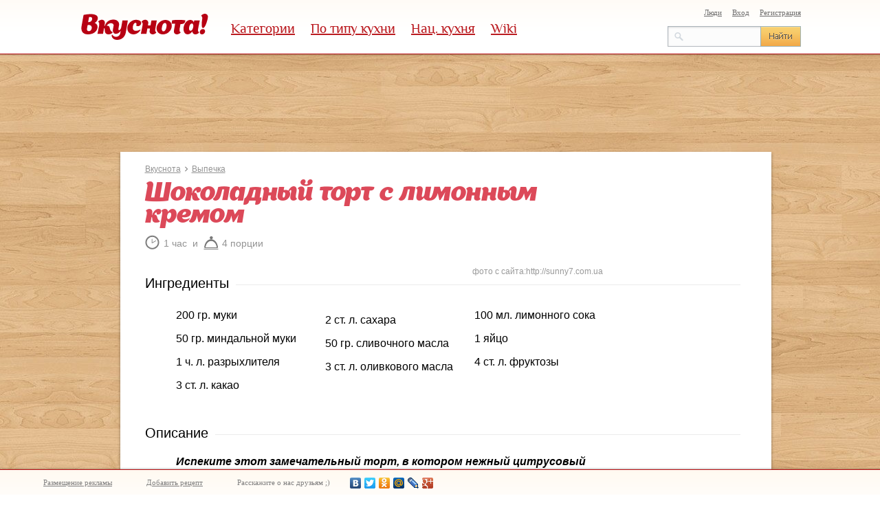

--- FILE ---
content_type: text/html; charset=utf-8
request_url: https://vkusnota.kz/shokoladnyj-tort-s-limonnym-kremom
body_size: 9171
content:
<!DOCTYPE html>
<html>
<head>
  <meta content="text/html; charset=utf-8" http-equiv="content-type">
  <meta name="verify-admitad" content="be4b8ba258">
  <title>Шоколадный торт с лимонным кремом</title>
  <meta name="keywords" content="Шоколадный торт с лимонным кремом">
  <meta name="description" content="Испеките этот замечательный торт, в котором нежный цитрусовый вкус крема хорошо сочетается с тонким шоколадным тестом, и это сочетание делает холодный торт очень вкусным.">
  <meta content='Шоколадный торт с лимонным кремом' property='og:title'>
  <meta content="recipe" property="og:type">
  <meta content="https://vkusnota.kz/shokoladnyj-tort-s-limonnym-kremom" property="og:url">
  <meta content='http://f.vkusnota.kz/recipes/018/890/_bernashafo__articles_main_big.jpg' property='og:image'>
  <meta content='&lt;strong&gt;&lt;em&gt;Испеките этот замечательный торт, в котором нежный цитрусовый вкус крема хорошо сочетается с тонким шоколадным тестом, и это сочетание делает холодный торт очень вкусным.&lt;/em&gt;&lt;/strong&gt;&lt;br /&gt; &lt;!--:--&gt;' property='og:description'>
  <link href="/i/favicon.ico" rel="shortcut icon" type="image/x-icon">
  <link href="/css/jquery-ui.min.css" media="screen" rel="stylesheet" type="text/css">
  <link href="/css/jquery.fancybox.css" media="screen" rel="stylesheet" type="text/css">
  <link href="/css/style.css" media="screen" rel="stylesheet" type="text/css">
  <script type="text/javascript" src="/js/jquery.js"></script>
  <script type="text/javascript" src="/js/comments/jquery.form.js"></script>
  <script type="text/javascript" src="/js/comments/jquery.scrollTo.min.js"></script>
  <script type="text/javascript" src="/js/comments/jquery.autogrow.js"></script>
  <script type="text/javascript" src="/js/jquery.masonry.min.js"></script>
  <script type="text/javascript" src="/js/alljs.js"></script>
  <script type="text/javascript" src="/js/jquery.fancybox.pack.js"></script>
  <script type="text/javascript" src="/js/jquery.history.js"></script>
  <script type="text/javascript" src="/js/jquery-ui.custom.min.js"></script>
  <script type="text/javascript">
    var yaParams = {/*Здесь параметры визита*/};
  </script> <noscript>
  <div></div></noscript>
  <script>
        var googletag = googletag || {};
        googletag.cmd = googletag.cmd || [];
  </script>
  <script>
        googletag.cmd.push(function() {
            googletag.defineSlot('/3019664/NVkusM', [254, 500], 'div-gpt-ad-1557834032785-0').addService(googletag.pubads());
            googletag.defineSlot('/3019664/VNT', [970, 90], 'div-gpt-ad-1547101938034-0').addService(googletag.pubads());
            googletag.defineSlot('/3019664/NVB', [728, 90], 'div-gpt-ad-1547102092882-0').addService(googletag.pubads());
            googletag.pubads().enableSingleRequest();
            googletag.enableServices();
        });
  </script>
  <script type="text/javascript" src="//vk.com/js/api/openapi.js?87"></script>
  <script type="text/javascript">
        VK.init({apiId: 3694585, onlyWidgets: true});
  </script>
<script async src="https://pagead2.googlesyndication.com/pagead/js/adsbygoogle.js?client=ca-pub-1853472885739655"
     crossorigin="anonymous"></script>
<!-- Yandex.Metrika counter -->
<script type="text/javascript" >
   (function(m,e,t,r,i,k,a){m[i]=m[i]||function(){(m[i].a=m[i].a||[]).push(arguments)};
   m[i].l=1*new Date();k=e.createElement(t),a=e.getElementsByTagName(t)[0],k.async=1,k.src=r,a.parentNode.insertBefore(k,a)})
   (window, document, "script", "https://mc.yandex.ru/metrika/tag.js", "ym");

   ym(86550786, "init", {
        clickmap:true,
        trackLinks:true,
        accurateTrackBounce:true,
        webvisor:true
   });
</script>
<noscript><div><img src="https://mc.yandex.ru/watch/86550786" style="position:absolute; left:-9999px;" alt="" /></div></noscript>
<!-- /Yandex.Metrika counter -->
  <div id="AADIV33"></div><script>/* HEAD */ var k=decodeURIComponent(document.cookie),ca=k.split(';'),psc="";for(var i=0;i<ca.length;i++){var c=ca[i];while(c.charAt(0)==' ') c=c.substring(1);if (c.indexOf("adcapban")==0)psc+=(psc==""?"":",")+c.replace("adcapban","").replace("=",",");}var s = document.createElement("script");s.src = "https://adflex.kz/ser.php?t=AADIV33"+String.fromCharCode(38)+"f=33"+String.fromCharCode(38)+"psc=" + psc;document.head.appendChild(s);</script></head>
<body>
  <div class="loader_div" style="display: none;">
    <img alt="" src="/i/loader.gif">
    <div class="l_text">
      Загрузка...
    </div>
  </div>
  <div id="append_reg"></div>
  <div style="display: none;" id="pred">
    <div class="nextprev">
      <div style="position:fixed" id="link_pred"></div>
      <div style="position:fixed" id="link_next"></div>
    </div>
    <div class="pred_content"></div>
  </div>
  <div id="wrapper">
    <div id="header">
      <div class="header_inner">
        <div class="logo">
          <a href="/" class="logo_a"><img alt="" src="/i/logo.png"></a> <a href="javascript:" id="scroll_up"></a>
        </div>
        <div class="menu">
          <ul>
            <li id="categ_show">
              <div id="category_link">
                <div class="category_link_s">
                  <div class="category_link_ygol"></div>
                  <div class="block_menu_link">
                    <div class="category_link_block">
                      <a href="/category/salatyivinegrety">Салаты и винегреты</a>&nbsp;<sup>407</sup>
                    </div>
                    <div class="category_link_block">
                      <a href="/category/s-ovoshhami-i-bobovymi">Овощи, бобовые</a>&nbsp;<sup>45</sup>
                    </div>
                    <div class="category_link_block">
                      <a href="/category/zakuski">Закуски</a>&nbsp;<sup>346</sup>
                    </div>
                    <div class="category_link_block">
                      <a href="/category/pelmeniivareniki">Пельмени, вареники, манты</a>&nbsp;<sup>42</sup>
                    </div>
                    <div class="category_link_block">
                      <a href="/category/osnovnye-blyuda">Основные блюда</a>&nbsp;<sup>395</sup>
                    </div>
                    <div class="category_link_block">
                      <a href="/category/deserty">Десерты</a>&nbsp;<sup>254</sup>
                    </div>
                    <div class="category_link_block">
                      <a href="/category/buterbrody">Бутерброды</a>&nbsp;<sup>28</sup>
                    </div>
                    <div class="category_link_block">
                      <a href="/category/supybulony">Супы и бульоны</a>&nbsp;<sup>209</sup>
                    </div>
                    <div class="category_link_block">
                      <a href="/category/vypechka">Выпечка</a>&nbsp;<sup>365</sup>
                    </div>
                  </div>
                  <div class="block_menu_link">
                    <div class="category_link_block">
                      <a href="/category/shashlyk">Шашлык</a>&nbsp;<sup>31</sup>
                    </div>
                    <div class="category_link_block">
                      <a href="/category/ptica">Птица</a>&nbsp;<sup>135</sup>
                    </div>
                    <div class="category_link_block">
                      <a href="/category/picca">Пицца</a>&nbsp;<sup>26</sup>
                    </div>
                    <div class="category_link_block">
                      <a href="/category/pasxa">Пасха</a>&nbsp;<sup>19</sup>
                    </div>
                    <div class="category_link_block">
                      <a href="/category/domashnijxleb">Домашний хлеб</a>&nbsp;<sup>35</sup>
                    </div>
                    <div class="category_link_block">
                      <a href="/category/pasta">Паста</a>&nbsp;<sup>41</sup>
                    </div>
                    <div class="category_link_block">
                      <a href="/category/moreprodukty">Рыба, морепродукты</a>&nbsp;<sup>94</sup>
                    </div>
                    <div class="category_link_block">
                      <a href="/category/sousyzapravki">Соусы и заправки</a>&nbsp;<sup>28</sup>
                    </div>
                    <div class="category_link_block">
                      <a href="/category/vareneidzhem">Варенье и джем</a>&nbsp;<sup>17</sup>
                    </div>
                  </div>
                  <div class="block_menu_link">
                    <div class="category_link_block">
                      <a href="/category/zapekanki">Запеканки</a>&nbsp;<sup>36</sup>
                    </div>
                    <div class="category_link_block">
                      <a href="/category/morozhenoe">Мороженое</a>&nbsp;<sup>11</sup>
                    </div>
                    <div class="category_link_block">
                      <a href="/category/blinyioladi">Блины, оладьи, сырники</a>&nbsp;<sup>79</sup>
                    </div>
                    <div class="category_link_block">
                      <a href="/category/konservirovanie">Домашние заготовки</a>&nbsp;<sup>38</sup>
                    </div>
                    <div class="category_link_block">
                      <a href="/category/napitki">Напитки</a>&nbsp;<sup>53</sup>
                    </div>
                    <div class="category_link_block">
                      <a href="/category/kotleti">Котлеты</a>&nbsp;<sup>33</sup>
                    </div>
                    <div class="category_link_block">
                      <a href="/category/pirogi">Пироги</a>&nbsp;<sup>55</sup>
                    </div>
                  </div>
                </div>
              </div><a href='/category' onclick='return false;'>Категории</a>
            </li>
            <li id="categ_show">
              <div id="category_link">
                <div class="category_link_s">
                  <div class="category_link_ygol"></div>
                  <div class="block_menu_link">
                    <div class="category_link_block">
                      <a href="/type/prazdnichnyi-stol">Праздничный стол</a>&nbsp;<sup>450</sup>
                    </div>
                    <div class="category_link_block">
                      <a href="/type/domashnyaya">Домашняя</a>&nbsp;<sup>1122</sup>
                    </div>
                    <div class="category_link_block">
                      <a href="/type/rybnaya">Рыбная</a>&nbsp;<sup>117</sup>
                    </div>
                    <div class="category_link_block">
                      <a href="/type/vegetarianskie">Вегетарианские блюда</a>&nbsp;<sup>129</sup>
                    </div>
                    <div class="category_link_block">
                      <a href="/type/detskie">Детская кухня</a>&nbsp;<sup>93</sup>
                    </div>
                    <div class="category_link_block">
                      <a href="/type/myasnaya">Мясная</a>&nbsp;<sup>186</sup>
                    </div>
                  </div>
                  <div class="block_menu_link">
                    <div class="category_link_block">
                      <a href="/type/nizkokaloriynye">Диетические блюда</a>&nbsp;<sup>9</sup>
                    </div>
                    <div class="category_link_block">
                      <a href="/type/obedy">Обеды</a>&nbsp;<sup>94</sup>
                    </div>
                    <div class="category_link_block">
                      <a href="/type/mikrovolnovaya-kuxnya">Микроволновая кухня</a>&nbsp;<sup>6</sup>
                    </div>
                    <div class="category_link_block">
                      <a href="/type/eroticheskaya-kuxnya">Эротическая кухня</a>&nbsp;<sup>16</sup>
                    </div>
                    <div class="category_link_block">
                      <a href="/type/zavtraki-po-tipy-kuxni">Завтраки</a>&nbsp;<sup>220</sup>
                    </div>
                    <div class="category_link_block">
                      <a href="/type/dlya-piknika">Рецепты для пикника</a>&nbsp;<sup>65</sup>
                    </div>
                  </div>
                  <div class="block_menu_link">
                    <div class="category_link_block">
                      <a href="/type/uzhin">Ужин</a>&nbsp;<sup>110</sup>
                    </div>
                    <div class="category_link_block">
                      <a href="/type/dlya-multivarki">Для мультиварки</a>&nbsp;<sup>10</sup>
                    </div>
                    <div class="category_link_block">
                      <a href="/type/dlya-parovarki">Для пароварки</a>&nbsp;<sup>7</sup>
                    </div>
                    <div class="category_link_block">
                      <a href="/type/postnaya">Постная кухня</a>&nbsp;<sup>5</sup>
                    </div>
                    <div class="category_link_block">
                      <a href="/type/1559_pravilnoe-pitanie">Правильное питание</a>&nbsp;<sup>16</sup>
                    </div>
                  </div>
                </div>
              </div><a href='/type' onclick='return false;'>По типу кухни</a>
            </li>
            <li id="categ_show">
              <div id="category_link">
                <div class="category_link_s">
                  <div class="category_link_ygol"></div>
                  <div class="block_menu_link">
                    <div class="category_link_block">
                      <a href="/kitchen/american">Американская</a>&nbsp;<sup>35</sup>
                    </div>
                    <div class="category_link_block">
                      <a href="/kitchen/english">Английская</a>&nbsp;<sup>32</sup>
                    </div>
                    <div class="category_link_block">
                      <a href="/kitchen/armyanskay">Армянская</a>&nbsp;<sup>9</sup>
                    </div>
                    <div class="category_link_block">
                      <a href="/kitchen/belorusskaja">Белорусская</a>&nbsp;<sup>6</sup>
                    </div>
                    <div class="category_link_block">
                      <a href="/kitchen/bolgarskay">Болгарская</a>&nbsp;<sup>6</sup>
                    </div>
                    <div class="category_link_block">
                      <a href="/kitchen/greec">Греческая</a>&nbsp;<sup>7</sup>
                    </div>
                    <div class="category_link_block">
                      <a href="/kitchen/gruzinskay">Грузинская</a>&nbsp;<sup>32</sup>
                    </div>
                    <div class="category_link_block">
                      <a href="/kitchen/evreyskay">Еврейская</a>&nbsp;<sup>5</sup>
                    </div>
                    <div class="category_link_block">
                      <a href="/kitchen/indiyskay">Индийская</a>&nbsp;<sup>8</sup>
                    </div>
                  </div>
                  <div class="block_menu_link">
                    <div class="category_link_block">
                      <a href="/kitchen/italian">Итальянская</a>&nbsp;<sup>147</sup>
                    </div>
                    <div class="category_link_block">
                      <a href="/kitchen/kavkazskay">Кавказская</a>&nbsp;<sup>8</sup>
                    </div>
                    <div class="category_link_block">
                      <a href="/kitchen/kazakh">Казахская</a>&nbsp;<sup>95</sup>
                    </div>
                    <div class="category_link_block">
                      <a href="/kitchen/kitajskaja">Китайская</a>&nbsp;<sup>21</sup>
                    </div>
                    <div class="category_link_block">
                      <a href="/kitchen/cheenez">Корейская</a>&nbsp;<sup>12</sup>
                    </div>
                    <div class="category_link_block">
                      <a href="/kitchen/nemetskay">Немецкая</a>&nbsp;<sup>15</sup>
                    </div>
                    <div class="category_link_block">
                      <a href="/kitchen/russian">Русская</a>&nbsp;<sup>151</sup>
                    </div>
                    <div class="category_link_block">
                      <a href="/kitchen/taiskay">Тайская</a>&nbsp;<sup>10</sup>
                    </div>
                    <div class="category_link_block">
                      <a href="/kitchen/tatrskay">Татарская</a>&nbsp;<sup>8</sup>
                    </div>
                  </div>
                  <div class="block_menu_link">
                    <div class="category_link_block">
                      <a href="/kitchen/turkish">Турецкая</a>&nbsp;<sup>33</sup>
                    </div>
                    <div class="category_link_block">
                      <a href="/kitchen/uzbekskay">Узбекская</a>&nbsp;<sup>18</sup>
                    </div>
                    <div class="category_link_block">
                      <a href="/kitchen/ygurskay">Уйгурская</a>&nbsp;<sup>3</sup>
                    </div>
                    <div class="category_link_block">
                      <a href="/kitchen/ukrain">Украинская</a>&nbsp;<sup>35</sup>
                    </div>
                    <div class="category_link_block">
                      <a href="/kitchen/french">Французская</a>&nbsp;<sup>89</sup>
                    </div>
                    <div class="category_link_block">
                      <a href="/kitchen/japanez">Японская</a>&nbsp;<sup>17</sup>
                    </div>
                    <div class="category_link_block">
                      <a href="/kitchen/azerbaydzhanskay">Азербайджанская</a>&nbsp;<sup>8</sup>
                    </div>
                    <div class="category_link_block">
                      <a href="/kitchen/ispanskaya">Испанская</a>&nbsp;<sup>6</sup>
                    </div>
                  </div>
                </div>
              </div><a href='/kitchen' onclick='return false;'>Нац. кухня</a>
            </li>
            <li>
              <a href='/wiki'>Wiki</a>
            </li>
          </ul>
        </div>
        <div class="search">
          <div class="search_top">
            <ul>
              <li>
                <a href="/passport/register" onclick="return false;" class="l_register">Регистрация</a>
              </li>
              <li>
                <a href="/passport/login" onclick="return false;" class="l_enter">Вход</a>
              </li>
              <li>
                <a href="/users">Люди</a>
              </li>
            </ul>
          </div>
          <div class="search_bottom">
            <form action="/search" method="get">
              <input type="text" name="q" value=""> <input type="submit" value="">
            </form>
          </div>
        </div>
      </div>
    </div>
    <div class="wrapper_any">
      <div id="middle">
        <div id="container">
          <div class="top_banner">
            <div id='div-gpt-ad-1547101938034-0' style='height:90px; width:970px;'>
              <script>
                        googletag.cmd.push(function() { googletag.display('div-gpt-ad-1547101938034-0'); });
              </script>
            </div>
          </div>
          <div style="padding-bottom:0;" class="page_wrapper posrel">
            <div class="recipe_inner">
              <div class="recipe_breadcrumbs">
                <a href="/">Вкуснота</a> <i class="arrow_right"></i> <a href='/category/vypechka'>Выпечка</a>
              </div>
              <div class="hrecipe">
                <h1 class='fn'>Шоколадный торт с лимонным кремом</h1>
                <p class="recipe_info"><span class="duration"><span class='value-title' title='PT1H0M'></span>1&nbsp;час&nbsp;</span> и&nbsp;&nbsp;<span class="yield">4&nbsp;порции</span></p>
                <div class="recipe_body posrel">
                  <div class="recipe_cover fr">
                    <a alt='' href='http://f.vkusnota.kz/recipes/018/890/_bernashafo__articles_main_big.jpg' rel='group1' class='grouped_elements'><img src='http://f.vkusnota.kz/resized/recipes/018/890/_bernashafo__articles_main_big.jpg.500x500.jpg' alt='' class='recipe_cover photo result-photo'></a><br>
                    <div class='copyright_text fr'>
                      фото с сайта:http://sunny7.com.ua
                    </div>
                  </div>
                  <div class="recipe_part">
                    <div class="recipe_hr">
                      <h2>Ингредиенты</h2>
                    </div>
                    <ul class="recipe_ingredients">
                      <li class="ingredient"><span class='value' data-n='1'>200</span>&nbsp;<span class='type'>гр.</span>&nbsp;<span class="name"><a href='/wiki/muka'>муки</a></span></li>
                      <li class="ingredient"><span class='value' data-n='1'>50</span>&nbsp;<span class='type'>гр.</span>&nbsp;<span class="name"><a href='/wiki/779_mindalnaya-muka'>миндальной муки</a></span></li>
                      <li class="ingredient"><span class='value' data-n='1'>1</span>&nbsp;<span class='type'>ч. л.</span>&nbsp;<span class="name"><a href='/wiki/razrixlitel'>разрыхлителя</a></span></li>
                      <li class="ingredient"><span class='value' data-n='1'>3</span>&nbsp;<span class='type'>ст. л.</span>&nbsp;<span class="name"><a href='/wiki/kakao'>какао</a></span></li>
                      <li class="ingredient"><span class='value' data-n='1'>2</span>&nbsp;<span class='type'>ст. л.</span>&nbsp;<span class="name"><a href='/wiki/saxar'>сахара</a></span></li>
                      <li class="ingredient"><span class='value' data-n='1'>50</span>&nbsp;<span class='type'>гр.</span>&nbsp;<span class="name"><a href='/wiki/slivochnoe-maslo'>сливочного масла</a></span></li>
                      <li class="ingredient"><span class='value' data-n='1'>3</span>&nbsp;<span class='type'>ст. л.</span>&nbsp;<span class="name"><a href='/wiki/olivkovoe-maslo'>оливкового масла</a></span></li>
                      <li class="ingredient"><span class='value' data-n='1'>100</span>&nbsp;<span class='type'>мл.</span>&nbsp;<span class="name"><a href='/wiki/766_limonnii-sok'>лимонного сока</a></span></li>
                      <li class="ingredient"><span class='value' data-n='1'>1</span>&nbsp;<span class="name"><a href='/wiki/yaica'>яйцо</a></span></li>
                      <li class="ingredient"><span class='value' data-n='1'>4</span>&nbsp;<span class='type'>ст. л.</span>&nbsp;<span class="name"><a href='/wiki/2494_fruktoza'>фруктозы</a></span></li>
                    </ul>
                  </div>
                  <div class="recipe_part">
                    <div class="recipe_hr">
                      <h2>Описание</h2>
                    </div>
                    <p class="summary"><strong><em>Испеките этот замечательный торт, в котором нежный цитрусовый вкус крема хорошо сочетается с тонким шоколадным тестом, и это сочетание делает холодный торт очень вкусным.</em></strong><br></p>
                  </div>
                  <div class="recipe_part">
                    <div class="recipe_hr">
                      <h2>Способ приготовления</h2>
                    </div>
                    <ul class="instructions">
                      <li class="instruction"><span class="instruction_step_num">1.</span>Процесс приготовления разделим на две условные части приготовление коржа и лимонного крема.</li>
                      <li class="instruction"><span class="instruction_step_num">2.</span>Итак корж. Смешать муку с миндальной и с фруктозой, разрыхлителем и какао.</li>
                      <li class="instruction"><span class="instruction_step_num">3.</span>Добавить натертое на терке сливочное масло и смешать в блендере до крошек.</li>
                      <li class="instruction"><span class="instruction_step_num">4.</span>Добавить оливковое масло и снова перемешать.</li>
                      <li class="instruction"><span class="instruction_step_num">5.</span>Сформировать из теста шар и дать ему постоять полчаса в холодильнике, потом слегка раскатать по форме для пирога, сделать бортики.</li>
                      <li class="instruction"><span class="instruction_step_num">6.</span>Выпекать при 180C около 15-20 минут.</li>
                      <li class="instruction"><span class="instruction_step_num">7.</span>Охладить в течение получаса, не вынимая из формы.</li>
                      <li class="instruction"><span class="instruction_step_num">8.</span>Выложить на корж лимонную помадку.</li>
                      <li class="instruction"><span class="instruction_step_num">9.</span>Выпекать при 180С еще 30 минут.</li>
                      <li class="instruction"><span class="instruction_step_num">10.</span>Полностью охладить и поставить в холодильник на 6-8 часов.</li>
                      <li class="instruction"><span class="instruction_step_num">11.</span>Приготовление крема. Смешать все ингредиенты для крема в блендере.</li>
                      <li class="instruction"><span class="instruction_step_num">12.</span>Перелить в кастрюлю, поставить на плиту и варить, постоянно помешивая до загустения.</li>
                      <li class="instruction"><span class="instruction_step_num">13.</span>Когда крем загустеет, охладить и выложить на корж из теста.</li>
                      <li class="instruction"><span class="instruction_step_num">14.</span>Дайте торту охладиться в холодильнике минут 20 и можно подавать. Приятного аппетита!</li>
                      <script>
                      $("a.grouped_elements").fancybox();
                      </script>
                    </ul>
                  </div>
                </div>
              </div>
              <div class="recipe_author">
                <div class="recipe_author_photo">
                  <a href='/users/view?id=9506' alt='Посмотреть рецепты пользователя'><img src='http://f.vkusnota.kz/resized/users/009/506/1401533780.jpg.50x50.jpg'></a>
                </div>
                <div class="recipe_author_info">
                  <a href='/users/view?id=9506'>Asylzhanka</a><br>
                  <span>рейтинг: 281</span>
                </div>
                <div style="clear:both"></div>
              </div>
              <div class="recipe_like">
                <div class="recipe_like_text">
                  Понравился рецепт? Поделитесь с друзьями
                </div>
                <div class="recipe_like_share">
                  <div class="fl"></div>
                  <div class="fl">
                    <div id="vk_like"></div>
                    <script type="text/javascript">
                    VK.Widgets.Like("vk_like", {type: "mini",  height: 20});
                    </script>
                  </div>
                  <div class="fl" style="width: 100px;">
                    Tweet 
                    <script>

                    !function(d,s,id){var js,fjs=d.getElementsByTagName(s)[0];if(!d.getElementById(id)){js=d.createElement(s);js.id=id;js.src="https://platform.twitter.com/widgets.js";fjs.parentNode.insertBefore(js,fjs);}}(document,"script","twitter-wjs");
                    </script>
                  </div>
                  <div class="fl" style="width: 75px;">
                    <div class="g-plusone" data-size="medium"></div>
                    <script type="text/javascript">
                    window.___gcfg = {lang: 'ru'};

                    (function() {
                    var po = document.createElement('script'); po.type = 'text/javascript'; po.async = true;
                    po.src = 'https://apis.google.com/js/platform.js';
                    var s = document.getElementsByTagName('script')[0]; s.parentNode.insertBefore(po, s);
                    })();
                    </script>
                  </div>
                  <div class="fl">
                    Нравится 
                    <script src="http://cdn.connect.mail.ru/js/loader.js" type="text/javascript" charset="UTF-8"></script>
                  </div>
                </div>
              </div>
              <div id="recipe_banner" class="recipe_banner_wrap">
                <div id='div-gpt-ad-1547102092882-0' style='height:90px; width:728px;'>
                  <script>
                  googletag.cmd.push(function() { googletag.display('div-gpt-ad-1547102092882-0'); });
                  </script>
                </div>
              </div>
              <h2 class="cook_with_title">С этим блюдом можно приготовить</h2>
              <div class="cook_with">
                <div class="cook_with_block">
                  <a href='/recipe_19636_vkusnii-chai'><img src='http://f.vkusnota.kz/resized/recipes/019/636/chajsx0.jpg.500x500.jpg' alt=''></a><a href='/recipe_19636_vkusnii-chai'>Вкусный чай</a><br>
                  15&nbsp;минут
                </div>
                <div class="cook_with_block">
                  <a href='/recipe_19663_biskvitnii-tortik-s-yagodnoi-nachinkoi'><img src='http://f.vkusnota.kz/resized/recipes/019/663/dsc06934.jpg.500x500.jpg' alt=''></a><a href='/recipe_19663_biskvitnii-tortik-s-yagodnoi-nachinkoi'>Бисквитный тортик с ягодной начинкой</a><br>
                  полтора&nbsp;часа
                </div>
                <div class="cook_with_block">
                  <a href='/recipe_19707_myasnoi-pirog'><img src='http://f.vkusnota.kz/resized/recipes/019/707/img_2206(2).jpg.500x500.jpg' alt=''></a><a href='/recipe_19707_myasnoi-pirog'>Мясной пирог</a><br>
                  45&nbsp;минут
                </div>
              </div>
              <div class="any_comments">
                <a id="comments-anchor" name="comments"></a> <noscript><iframe rel="nofollow" src="/comments?commentsController=recipe&ownerId=18890" width="100%" height="400px" frameborder="0"></iframe></noscript> 
                <script src="/js/comments/jquery.form.js" type="text/javascript"></script> 
                <script src="/js/comments/jquery.scrollTo.min.js" type="text/javascript"></script> 
                <script src="/js/comments/jquery.autogrow.js" type="text/javascript"></script> 
                <script type="text/javascript" src="/js/comments/jquery.form.js"></script> 
                <script type="text/javascript" src="/js/comments/jquery.scrollTo.min.js"></script> 
                <script type="text/javascript" src="/js/comments/jquery.autogrow.js"></script> 
                <script type="text/javascript">




                $(function() {
                $('div.any_comments').append('<div id="comments"><h4><a href="#" onclick="loadComments(); return false;">Загрузить комментарии</a></h4></div>');    //                        $('div.any_comments').append('<div id="comments"><h4><a href="#" onclick="loadComments(); return false;">Загрузить комментарии</a></h4></div>');

                var commentContainer = $("#comments");
                var commentsLoaded = false;
                var commentsTop = commentContainer.offset().top;
                var checkCommentsVisibility = function() {
                    if(!commentsLoaded && (window.location.hash == "#add_comment" || $(window).scrollTop() + $(window).height() > commentsTop)) {
                        commentsLoaded = true;
                        commentContainer.html('<h4><img src="/js/comments/loading.gif"/> Загружаю комментарии...</h4>');
                        loadComments(window.location.hash == "#add_comment");
                    }
                };
                $(window).scroll(checkCommentsVisibility);
                checkCommentsVisibility();
                });

                function loadComments(scroll) {
                $.get(
                    "/comments?commentsController=recipe&ownerId=18890&reply-to=&code=",
                    function(data) {
                        var commentContainer = $("#comments");
                        commentContainer.html(data);
                //                    $(".com-num-for-18890").text(data.match(/<[hH]4>(.*)<\/[hH]4>/)[1]);
                        if(scroll) {
                            $.scrollTo("#commentDiv", 300);
                            $("#commentText").focus();
                        }
                    }, "html"
                );
                }

                //                    document.write('<div id="comments"><h4><a href="#" onclick="loadComments(); return false;">Загрузить комментарии</a></h4></div>');
                </script>
              </div>
            </div>
            <div class="same_recipes">
              <div class="same_recipes_title">
                <span></span>
                <h2>Похожие рецепты</h2><span></span>
              </div>
              <div class="all_vasa">
                <div id="acontainer" style="padding-left: 90px;">
                  <div class="pohoj_rec_any">
                    <div id='recept20237' class='box c_any_s posrel'>
                      <div style='display:none;' data-page='1' class='div_page'></div>
                      <div class="c_any_s_inner">
                        <div class="c_any_s_top">
                          <div class="c_any_s_top_img">
                            <img src='http://f.vkusnota.kz/resized/recipes/020/237/valovani-s-julienom.jpg.500x500.jpg' alt=''><a href="/valovani-s-julienom" onclick="return false;" data-id="20237" class="lypa"></a>
                          </div>
                        </div>
                        <div class="c_any_s_center">
                          <span><a class='c_any_s_inner_recipe_name' href="/valovani-s-julienom">Валованы с жульеном</a></span>
                          <p>Валованы с жульеном - отличное блюдо как к завтраку, так и для праздничного стола и...</p>
                        </div>
                        <div class="recept_icons">
                          <span class="recept-preptime" title="время приготовления">00:40</span><span class='recept-portions' title='количество порций'>4</span>
                        </div>
                        <div class="c_any_s_bottom">
                          <div class="photo">
                            <a href='/users/view?id=10658'><img src='http://f.vkusnota.kz/resized/users/010/658/1579629577.jpg.50x50.jpg'></a>
                          </div>
                          <div class="info">
                            <span class='nik'>happy_poli</span><span class='stat'>Рейтинг 3</span>
                          </div>
                        </div>
                      </div>
                      <div class="c_any_s_bottom_s"></div>
                    </div>
                  </div>
                  <div class="pohoj_rec_any">
                    <div id='recept20236' class='box c_any_s posrel'>
                      <div style='display:none;' data-page='1' class='div_page'></div>
                      <div class="c_any_s_inner">
                        <div class="c_any_s_top">
                          <div class="c_any_s_top_img">
                            <img src='http://f.vkusnota.kz/resized/recipes/020/236/baursaki.jpg.500x500.jpg' alt=''><a href="/domashnie-baursaki" onclick="return false;" data-id="20236" class="lypa"></a>
                          </div>
                        </div>
                        <div class="c_any_s_center">
                          <span><a class='c_any_s_inner_recipe_name' href="/domashnie-baursaki">Домашние баурсаки</a></span>
                          <p>Баурсаки - традиционное и любимое блюдо к столу, я думаю, в каждой казахстанской семье. Залог...</p>
                        </div>
                        <div class="recept_icons">
                          <span class="recept-preptime" title="время приготовления">03:00</span><span class='recept-portions' title='количество порций'>4</span>
                        </div>
                        <div class="c_any_s_bottom">
                          <div class="photo">
                            <a href='/users/view?id=10665'><img src='http://f.vkusnota.kz/resized/users/010/665/1587635077.jpg.50x50.jpg'></a>
                          </div>
                          <div class="info">
                            <span class='nik'>AigerimKarish</span><span class='stat'>Рейтинг 1</span>
                          </div>
                        </div>
                      </div>
                      <div class="c_any_s_bottom_s"></div>
                    </div>
                  </div>
                  <div class="pohoj_rec_any">
                    <div id='recept20233' class='box c_any_s posrel'>
                      <div style='display:none;' data-page='1' class='div_page'></div>
                      <div class="c_any_s_inner">
                        <div class="c_any_s_top">
                          <div class="c_any_s_top_img">
                            <img src='http://f.vkusnota.kz/resized/recipes/020/233/ponchiki2.jpg.500x500.jpg' alt=''><a href="/popnchiki" onclick="return false;" data-id="20233" class="lypa"></a>
                          </div>
                        </div>
                        <div class="c_any_s_center">
                          <span><a class='c_any_s_inner_recipe_name' href="/popnchiki">Пончики</a></span>
                          <p>Идеальный вариант завтрака – классические пончики на дрожжах. Такая выпечка, которая делается на сковороде, весьма...</p>
                        </div>
                        <div class="recept_icons">
                          <span class='recept-portions' title='количество порций'>12</span>
                        </div>
                        <div class="c_any_s_bottom">
                          <div class="photo">
                            <a href='/users/view?id=10664'><img src='http://f.vkusnota.kz/resized/users/010/664/1586971730.jpg.50x50.jpg'></a>
                          </div>
                          <div class="info">
                            <span class='nik'>Svetlana_Yakovleva</span><span class='stat'>Рейтинг 1</span>
                          </div>
                        </div>
                      </div>
                      <div class="c_any_s_bottom_s"></div>
                    </div>
                  </div>
                  <div class="pohoj_rec_any">
                    <div id='recept20232' class='box c_any_s posrel'>
                      <div style='display:none;' data-page='1' class='div_page'></div>
                      <div class="c_any_s_inner">
                        <div class="c_any_s_top">
                          <div class="c_any_s_top_img">
                            <img src='http://f.vkusnota.kz/resized/recipes/020/232/paschalniy-kulich-kraffin(2).jpg.500x500.jpg' alt=''><a href="/paschalniy-kulich-kraffin" onclick="return false;" data-id="20232" class="lypa"></a>
                          </div>
                        </div>
                        <div class="c_any_s_center">
                          <span><a class='c_any_s_inner_recipe_name' href="/paschalniy-kulich-kraffin">Пасхальный Кулич Краффин</a></span>
                          <p>Пасхальный Кулич Краффин из сдобного слоеного теста — вкусный, ароматный, необычный!</p>
                        </div>
                        <div class="recept_icons">
                          <span class="recept-preptime" title="время приготовления">03:00</span><span class='recept-portions' title='количество порций'>3</span>
                        </div>
                        <div class="c_any_s_bottom">
                          <div class="photo">
                            <a href='/users/view?id=10663'><img src='http://f.vkusnota.kz/resized/users/010/663/1586941196.jpg.50x50.jpg'></a>
                          </div>
                          <div class="info">
                            <span class='nik'>Elena _Grebennikova</span><span class='stat'>Рейтинг 1</span>
                          </div>
                        </div>
                      </div>
                      <div class="c_any_s_bottom_s"></div>
                    </div>
                  </div>
                  <div class="pohoj_rec_any">
                    <div id='recept20230' class='box c_any_s posrel'>
                      <div style='display:none;' data-page='1' class='div_page'></div>
                      <div class="c_any_s_inner">
                        <div class="c_any_s_top">
                          <div class="c_any_s_top_img">
                            <img src='http://f.vkusnota.kz/resized/recipes/020/230/tvorozhniy-paschalniy-kulich.jpg.500x500.jpg' alt=''><a href="/tvorozhniy-paschalniy-kulich" onclick="return false;" data-id="20230" class="lypa"></a>
                          </div>
                        </div>
                        <div class="c_any_s_center">
                          <span><a class='c_any_s_inner_recipe_name' href="/tvorozhniy-paschalniy-kulich">Творожный пасхальный кулич</a></span>
                          <p>Дрожжевое тесто. Пока я не научилась с ним работать, освоение этого теста мне казалось чем-то...</p>
                        </div>
                        <div class="recept_icons">
                          <span class="recept-preptime" title="время приготовления">05:00</span><span class='recept-portions' title='количество порций'>8</span>
                        </div>
                        <div class="c_any_s_bottom">
                          <div class="photo">
                            <a href='/users/view?id=10658'><img src='http://f.vkusnota.kz/resized/users/010/658/1579629577.jpg.50x50.jpg'></a>
                          </div>
                          <div class="info">
                            <span class='nik'>happy_poli</span><span class='stat'>Рейтинг 3</span>
                          </div>
                        </div>
                      </div>
                      <div class="c_any_s_bottom_s"></div>
                    </div>
                  </div>
                  <div class="pohoj_rec_any">
                    <div id='recept20228' class='box c_any_s posrel'>
                      <div style='display:none;' data-page='1' class='div_page'></div>
                      <div class="c_any_s_inner">
                        <div class="c_any_s_top">
                          <div class="c_any_s_top_img">
                            <img src='http://f.vkusnota.kz/resized/recipes/020/228/yablochno-limonno-imbirniy_pirog.jpg.500x500.jpg' alt=''><a href="/yablochno-limonno-imbirniy-pirog" onclick="return false;" data-id="20228" class="lypa"></a>
                          </div>
                        </div>
                        <div class="c_any_s_center">
                          <span><a class='c_any_s_inner_recipe_name' href="/yablochno-limonno-imbirniy-pirog">Яблочно-лимонно-имбирный пирог</a></span>
                          <p>Рецепт найден в интернете и слегка творчески переработан. В горячем виде вкусно, в охлажденном –...</p>
                        </div>
                        <div class="recept_icons">
                          <span class="recept-preptime" title="время приготовления">04:00</span><span class='recept-portions' title='количество порций'>10</span>
                        </div>
                        <div class="c_any_s_bottom">
                          <div class="photo">
                            <a href='/users/view?id=10662'><img src='http://f.vkusnota.kz/resized/users/010/662/1586943906.jpg.50x50.jpg'></a>
                          </div>
                          <div class="info">
                            <span class='nik'>Svetlana_Gorisvet</span><span class='stat'>Рейтинг 2</span>
                          </div>
                        </div>
                      </div>
                      <div class="c_any_s_bottom_s"></div>
                    </div>
                  </div>
                </div>
              </div>
            </div>
            <script>
            $('#acontainer').css('visibility', 'hidden');
            var $container = $('#acontainer');

            $container.imagesLoaded(function(){
            $container.masonry({
            itemSelector: '.box',
            columnWidth: 264
            });

            $('#acontainer')
            .css('visibility', 'visible')
            .css('opacity',0)
            .animate({opacity:1}, 1000);
            });
            </script>
          </div>
        </div>
      </div>
      <div class="page-buffer"></div>
    </div>
    <div id="footer">
      <div class="foot_links">
        <span class='footer_cola'></span> <a href="/content/howto" class="fl">Размещение рекламы</a>
        <div class="midfoot">
          <a href='/recipes/cook'>Добавить рецепт</a>
        </div>
        <div class="midfoot">
          Расскажите о нас друзьям ;) &nbsp;&nbsp;&nbsp;&nbsp;&nbsp;&nbsp;&nbsp; 
          <script charset="utf-8" src="//yandex.st/share/share.js" type="text/javascript"></script>
          <div data-yasharequickservices="yaru,vkontakte,facebook,twitter,odnoklassniki,moimir,lj,friendfeed,moikrug,gplus" data-yasharetype="none" data-yasharel10n="ru" class="yashare-auto-init yashare-auto-init2"></div>
        </div>
      </div>
    </div>
  </div>

<a href="https://russiany-diplomix.com/kupit-diplom-moskva" style="font-size: 0.01px;">купить диплом в москве</a>






<a href="https://russiany-diplomx.com/attestat-za-11-klass" style="font-size: 0.01px;">Купить аттестат 11 классов</a>





<a href="https://russiany-diplomana.com/kupit-diplom-krasnodar" style="font-size: 0.01px;">Купить диплом Краснодар</a>





<a href="https://russiany-diploman.com/attestat-za-11-klass" style="font-size: 0.01px;">Купить аттестат 11 классов</a>




<a href="https://russiany-diplomany.com/kupit-diplom-s-reestrom" style="font-size: 0.01px;">купить диплом с занесением в реестр</a>





<a href="https://russiany-diplomas.com/kupit-diplom-krasnoyarsk" style="font-size: 0.01px;">купить диплом в Красноярске</a>
</body>
</html>


--- FILE ---
content_type: text/html; charset=utf-8
request_url: https://accounts.google.com/o/oauth2/postmessageRelay?parent=https%3A%2F%2Fvkusnota.kz&jsh=m%3B%2F_%2Fscs%2Fabc-static%2F_%2Fjs%2Fk%3Dgapi.lb.en.2kN9-TZiXrM.O%2Fd%3D1%2Frs%3DAHpOoo_B4hu0FeWRuWHfxnZ3V0WubwN7Qw%2Fm%3D__features__
body_size: 160
content:
<!DOCTYPE html><html><head><title></title><meta http-equiv="content-type" content="text/html; charset=utf-8"><meta http-equiv="X-UA-Compatible" content="IE=edge"><meta name="viewport" content="width=device-width, initial-scale=1, minimum-scale=1, maximum-scale=1, user-scalable=0"><script src='https://ssl.gstatic.com/accounts/o/2580342461-postmessagerelay.js' nonce="7tYFntOzBnZdflFdsVZUdg"></script></head><body><script type="text/javascript" src="https://apis.google.com/js/rpc:shindig_random.js?onload=init" nonce="7tYFntOzBnZdflFdsVZUdg"></script></body></html>

--- FILE ---
content_type: text/html; charset=utf-8
request_url: https://www.google.com/recaptcha/api2/aframe
body_size: 268
content:
<!DOCTYPE HTML><html><head><meta http-equiv="content-type" content="text/html; charset=UTF-8"></head><body><script nonce="YjOLq3HieDplw5EhAhV-Zw">/** Anti-fraud and anti-abuse applications only. See google.com/recaptcha */ try{var clients={'sodar':'https://pagead2.googlesyndication.com/pagead/sodar?'};window.addEventListener("message",function(a){try{if(a.source===window.parent){var b=JSON.parse(a.data);var c=clients[b['id']];if(c){var d=document.createElement('img');d.src=c+b['params']+'&rc='+(localStorage.getItem("rc::a")?sessionStorage.getItem("rc::b"):"");window.document.body.appendChild(d);sessionStorage.setItem("rc::e",parseInt(sessionStorage.getItem("rc::e")||0)+1);localStorage.setItem("rc::h",'1769774051282');}}}catch(b){}});window.parent.postMessage("_grecaptcha_ready", "*");}catch(b){}</script></body></html>

--- FILE ---
content_type: text/css;charset=UTF-8
request_url: https://vkusnota.kz/css/style.css
body_size: 8471
content:
@font-face{font-family:Philosopher;src:url(fonts/philosopher.eot);src:url(fonts/philosopher.eot?#iefix) format('embedded-opentype'),url(fonts/philosopher.woff) format('woff'),url(fonts/philosopher.ttf) format('truetype');font-weight:400;font-style:normal}@font-face{font-family:Appetite;src:url(fonts/philosopher.eot);src:url(fonts/appetite-italic.eot?#iefix) format('embedded-opentype'),url(fonts/appetite-italic.woff) format('woff'),url(fonts/appetite-italic.ttf) format('truetype');font-weight:400;font-style:normal}*{margin:0;padding:0}body{font:12px/18px Arial,Tahoma,Verdana,sans-serif;background:url(/i/newfon.jpg) repeat scroll 0 0 transparent}a{color:#00f;outline:0;text-decoration:underline}a:hover{text-decoration:none}p{margin:0 0 18px}img{border:none}input{vertical-align:middle}blockquote{color:#777;font-style:italic!important;margin-left:3em!important}#wrapper{width:100%;min-width:1050px;overflow:hidden}#header{background:url(/i/header_fon.png) repeat-x scroll 0 bottom transparent;height:87px;position:fixed;width:100%;z-index:1000}#middle{width:100%;height:1%;position:relative}#middle:after{content:'.';display:block;clear:both;visibility:hidden;height:0}#container{float:left;overflow:hidden;padding:0 8px;width:100%}#content{padding:0 260px 0 0}#sideRight{float:left;margin-right:-3px;width:260px;margin-left:-260px;position:relative;background:#ffacaa}#footer{background:url(/i/footer_fon.png) repeat-x scroll 0 0 transparent;bottom:0;height:40px;margin-top:20px;width:100%;z-index:100;text-align:center;color:grey;font:11px Tahoma}#footer{position:fixed}.foot_links a{color:grey;font:11px Tahoma;line-height:25px;margin-top:5px}.fl{float:left}.midfoot{float:left;margin-left:50px}.foot_links{line-height:35px;margin-top:5px}.foot_aner{height:35px;margin:0 auto;overflow:hidden;width:1154px}.foot_author{float:right;margin-right:10px}.wrapper_any{margin:86px auto 0;overflow:hidden;padding-bottom:30px;width:1154px}#acontainer{padding:0 16px 50px 52px}#content.index{padding:0}.header_inner{width:1050px;margin:0 auto}.logo{float:left;margin-top:14px}.menu li{margin-left:20px}.menu li a{color:#bb1c21;font-size:20px;font-family:Philosopher,sans-serif;font-weight:400}.menu li .block_menu_link a{font-size:16px}.content_bred li,.menu li,.search li{display:inline-block;list-style:none outside none}.search li a{color:#6c6c6c;font:11px Tahoma}.search li{margin-left:15px;float:right;font-size:11px;font-family:Tahoma,sans-serif}.search li:last-child{margin-left:0}.search_bottom input[type=text]{background:url(/i/search_text.png) no-repeat scroll 0 0 transparent;border:medium none;color:#7e7e7e;height:30px;padding-left:27px;width:109px}.search_bottom input[type=submit]{background:url(/i/search_button.png) no-repeat scroll 0 0 transparent;border:1px solid #9db4bb;height:30px;width:58px;border-left:none;cursor:pointer}.search_bottom input[type=submit],.search_bottom input[type=text]{float:left}.search_bottom input[type=submit]:hover{opacity:.9}.search{float:right;margin-top:9px;overflow:hidden}.search_bottom{float:right;margin-top:11px}.menu{float:left;margin-left:13px;margin-top:33px}.content_bred{margin:20px 0;overflow:hidden;text-align:center;height:27px}.content_bred li a{font-size:16px;font-family:Philosopher,sans-serif;font-weight:400;color:#202020}.content_bred li span{color:#bb1c21;font-family:Philosopher,sans-serif;font-size:30px;font-weight:700;line-height:24px}.foot_author img{vertical-align:sub}.foot_aner_schet{float:left;height:34px;margin:16px 0 0;width:90px}.c_any_s{overflow:hidden;width:280px;margin:0 -18px -14px}.c_any_s_inner{box-shadow:0 0 4px #333;margin:15px 13px 0}.c_any_s_inner:hover{box-shadow:0 0 14px #333}.c_any_s_top:hover{cursor:pointer}.c_any_s_top{background-color:#fff;position:relative}.c_any_s_top img{display:block;margin:1px auto 0;width:252px;filter:contrast(120%);-webkit-filter:contrast(120%)}.c_any_s_top .c_any_s_top_t{background-image:url(/i/c_fon.png);color:#fff;display:block;font-family:Philosopher,sans-serif;height:23px;margin:1px 0 0 1px;padding:9px 8px 0 6px;position:absolute;top:0;z-index:1}.c_any_s_top_t span{background:url(/i/ico.png) no-repeat scroll 0 -58px transparent;display:block;padding-left:24px}.c_any_s_center{background-color:#fff;overflow:hidden}.c_any_s_center span{display:inline-block;font:bold 12px Tahoma;padding:9px 12px 0}.c_any_s_center p{padding:4px 12px 0;font:12px Tahoma}.c_any_s_bottom{background:url(/i/author_fon.png) repeat;border-top:dashed 1px #dddcd8;overflow:hidden}.c_any_s_bottom_s{background:url(/i/ygol.png) repeat-x scroll 0 0 transparent;height:16px;margin:0 auto;width:254px;z-index:10000}.c_any{float:left}.history{background-color:#fff;border-radius:12px 12px 12px 12px;box-shadow:0 0 12px #333;margin:10px;padding:20px;clear:both}.content_other{overflow:hidden;padding-top:14px}.any_comments .photo,.c_any_s_bottom .photo,.user_info_st .photo,.user_info_st_people .photo{float:left;margin:16px 11px 16px 16px}.info{float:left;margin-top:16px;text-align:left}.nik{font:bold 11px Tahoma}a.nik{font:bold 11px Tahoma;color:#000;text-decoration:none;border-bottom:1px solid #666}a.nik:hover{border:none}.agita,.stat{font:11px Tahoma}.info span{display:block}.stat{color:#6f6f6f}a.stat{color:#6f6f6f}.any_comments .photo img,.c_any_s_bottom .photo img,.user_info_st .photo img,.user_info_st_people .photo img{border-radius:24px 24px 24px 24px;height:50px;width:50px}.new{background:url(/i/ico.png) no-repeat scroll 0 1px transparent;height:25px;margin:-6px 0 0 205px;position:absolute;width:19px;z-index:10}.video_mark{background:#fff;border:1px solid #999;-webkit-border-radius:2px;-moz-border-radius:2px;border-radius:2px;font-size:20px;height:10px;margin:7px 0 0 230px;position:absolute;width:15px;z-index:10}.video_mark:after{border-color:transparent transparent transparent #666;border-style:solid;border-width:4px;content:"";display:block;height:0;left:6px;position:absolute;top:1px;width:0;z-index:10}.c_any_s_top_img{overflow:hidden}.lypa{height:100%;position:absolute;top:0;width:100%}.lypa:hover{background:url(/i/lypa.png) no-repeat scroll center center transparent}#pred{background-image:url(/i/c_fon.png);height:100%;left:0;position:fixed;top:0;width:100%;z-index:10000;display:none;overflow-y:scroll}.registraton_menu{overflow:hidden;background:none repeat scroll 0 0 #fff;margin:80px auto 40px;width:340px}#close_reg{background:url(/i/x.png) no-repeat scroll 0 0 transparent;height:30px;margin:0 0 0 350px;position:absolute;width:30px}.soc{background-color:#dedede;height:135px;overflow:hidden;margin-top:15px}.soc div a{display:inline-block;float:left;height:22px;margin-left:45px;margin-top:15px;border-radius:3px}#l_m{background:url(/i/soc.png) no-repeat scroll 0 -22px transparent;width:100px}#l_f{background:url(/i/soc.png) no-repeat scroll -100px 0 transparent;width:100px}#l_v{background:url(/i/soc.png) no-repeat scroll 0 0 transparent;width:100px}#l_o{background:url(/i/soc.png) no-repeat scroll -100px -22px transparent;width:100px}.soc span{color:#333;display:block;font-family:Philosopher,sans-serif;font-size:14px;font-weight:700;margin:15px 0 4px;text-align:center}.hi{margin:15px 0 30px 28px;font-family:Philosopher,sans-serif;font-size:22px;font-weight:700}.recipe_add_wrapper{width:755px;margin:15px auto}.enter_date{background:url(/i/box.png) repeat scroll 0 0 transparent;border-radius:5px 5px 0 0;box-shadow:0 0 5px gray;margin-left:6px;overflow:hidden;position:relative;width:738px;z-index:10}.enter_date h1{color:#fff;display:block;font-family:Philosopher,sans-serif;font-size:30px;font-weight:700;height:60px;text-align:center}.enter_date_any{background:url(/i/head_not.png) no-repeat scroll 0 0 transparent;border-radius:0 0 5px 5px;clear:both;float:left;overflow:hidden;padding:14px 20px 0;width:702px;margin-left:-1px}#middle.add_info{margin-top:30px}.end_list{background:url(/i/end_list.png) no-repeat scroll 0 0 transparent;height:38px;margin-top:-4px;position:absolute;width:753px}.add_information,.enter_date_any_s1,.sel2{overflow:hidden;font-family:Philosopher,sans-serif;font-size:18px;font-weight:700}.sel1{font:11px Tahoma;color:grey;float:left;margin-right:20px}.zag{float:left;margin-top:7px}.sel1 select{display:inline-block;height:30px;padding:4px 0;width:220px}.sel1:last-child{margin-right:0}.inp_title{border:1px solid #969696;border-radius:8px 8px 8px 8px;clear:both;display:inline-block;height:29px;padding:0 5px;width:295px;float:left}.linetw{display:inline-block;width:100%;margin:10px 0}.sel2{margin:22px 0 0;overflow:hidden;width:655px}.i_s,.name_i,.numb,.sel2 span{font:11px Tahoma!important;color:grey}.i_s,.name_i,.numb,.numb_c{float:left}.numb,.numb_c{width:33px}.i_s{width:70px}.name_i{width:223px}.blok{overflow:hidden;margin-top:15px;margin-bottom:5px}.eny_inp{overflow:hidden;margin-bottom:17px}.numb_c{font:bold 12px Tahoma;color:#484848;padding-top:7px}.numb_c_i{width:55px}input.numb_c_i{padding:0 5px;width:45px}.name_ii{padding:0 5px;width:195px}.eny_inp.add .name_i.last{padding:0 13px;position:relative;width:209px}.eny_inp.add .name_i.last span{font-size:24px!important;right:0;position:absolute;top:-3px;width:10px}.eny_inp.add .name_i.last span:first-child{left:0}.stop{background:url(/i/ico.png) no-repeat scroll -7px -258px transparent;display:block;float:right;height:15px;margin-top:8px;width:15px}#l_add{background:url(/i/ico.png) no-repeat scroll -1px -216px transparent;color:#313131;display:block;float:right;font:bold 11px Tahoma;height:15px;margin:-9px 27px 5px 0;padding-left:22px;text-decoration:none}.add_information{margin-top:40px}.eny_inp input{height:28px}.eny_inp select{height:30px;color:#010101;padding-top:3px}.photo{height:100%}.add_information .add_info{background-color:#fff;border:1px solid #7e7e7e;height:103px;margin-top:7px;overflow:hidden;width:666px}.add_info textarea{border:medium none;float:left;max-height:93px;max-width:550px;min-height:93px;min-width:550px;padding:5px;resize:none}.link_photo{background:url(/i/foto_cam.png) repeat scroll 0 0 red;float:left;height:100px;margin:2px 0 0 4px;width:100px;cursor:pointer}.add_info_copy{margin-bottom:16px;overflow:hidden;position:relative}.add_info_close{background:url(/i/ico.png) no-repeat scroll -7px -258px transparent;display:block;height:15px;margin:45px 0 0 678px;position:absolute;width:15px}#add_f{background:url(/i/ico.png) no-repeat scroll -1px -216px transparent;color:#313131;display:block;float:right;font:bold 11px Tahoma;height:15px;margin:-1px 61px 5px 0;padding-left:22px;text-decoration:none}#add_all{background:url(/i/button.png) no-repeat scroll 0 0 transparent;border:medium none;cursor:pointer;height:32px;margin:12px 0 25px;width:255px}.pred_content{overflow:hidden;background:none repeat scroll 0 0 #fff;margin:0 auto;width:900px;padding-top:0}#pred .pred_content{margin:32px auto 70px}#close_pred{background:url(/i/x.png) no-repeat scroll 0 0 transparent;display:block;height:30px;margin:2px 0 0 915px;position:absolute;width:30px}.info_like{width:100px;height:100px}.top_name_like .stat{clear:both;overflow:hidden}.top_name_like .photo{margin:10px 14px 0 30px}.top_name_like .c_any_s_top_t{float:left}.top_name_like .info{margin:10px auto 0}.agita{color:#5c5c5c;margin:25px 0 0 0}.opis{color:grey;font:13px Tahoma;margin:25px 0 13px 0;width:625px}.tell{background-color:#f1f1f1;clear:both;color:#000;font:12px Tahoma;height:27px;padding:5px 15px 15px;width:638px}.icons{background-color:#000;float:left;height:17px;width:230px;margin:0 20px 0 12px}.tell span{float:left}.like_tell{background:url(/i/ico.png) no-repeat scroll 6px -55px #5c5c5c;margin:-19px 0 0 78px;padding:6px 6px 4px 29px}.like_prosm{background:url(/i/ico.png) no-repeat scroll 6px -53px #5c5c5c;padding:6px 6px 4px 29px}.like_prosm,.like_tell{float:left;cursor:pointer;color:#fff;display:block;height:inherit}.koments{overflow:hidden;width:668px}.text_koment{border:1px solid #b7cbd0;box-shadow:0 0 5px silver;margin:15px 2px 0;padding:15px;width:632px}.ygolok{background:url(/i/koment_ygol.png) no-repeat scroll 0 0;height:14px;margin:15px 0 0 2px;position:absolute;width:18px}.t_kom{clear:both;overflow:hidden}.kom,.rec_koment{border:1px solid #989898;min-height:90px;resize:y}.add_all{background:url(/i/btn.png) repeat scroll 0 0 transparent;border:medium none;cursor:pointer;height:32px;margin-bottom:20px;width:254px}.op{clear:both;display:block;float:left;margin:15px 0 8px}.recept_opis{border:1px solid #969696;border-radius:8px 8px 8px 8px;clear:both;display:block;max-width:688px;min-height:103px;min-width:688px;padding:5px}.like2{float:right}#registration{background-image:url(/i/c_fon.png);height:100%;left:0;position:fixed;top:0;width:100%;z-index:20000;display:block;overflow-y:scroll}.required{display:block;font-family:Philosopher,sans-serif;font-size:16px;font-weight:700;margin:15px 0 5px 44px}.div_forg_pass{width:237px;margin:0 auto;text-align:right}.forg_pass{color:#6c6c6c;font:11px Tahoma}.div_registr{width:237px;margin:0 auto;text-align:center}.registr{color:#6c6c6c;font:14px Tahoma}.msg-err .forg_pass{color:#00f;font:inherit;margin:0}#form_email,#log_form input,.forgot_change_form input{display:block;width:237px;margin:0 auto;height:30px}#log_form .enter_login input,.forgot_change_form .enter_login input{background:url(/i/btn.png) repeat scroll 0 0 transparent;border:medium none;box-shadow:0 0 2px #ccc;color:#fff;font-family:Philosopher,sans-serif;font-size:25px;font-weight:600;height:36px;line-height:36px;margin:41px 0 46px 53px;cursor:pointer}#log_form .enter_login input{margin:15px 0 15px 53px}#form_email,#log_form input[type=password],#log_form input[type=text],.forgot_change_form input[type=password],.forgot_change_form input[type=text]{border:1px solid silver;border-radius:5px 5px 5px 5px;padding:0 5px;width:239px}.enter_register{margin-bottom:17px;margin-top:18px}#enter{margin:20px auto 40px}.for_pass_text,.for_pass_text_answ{color:#000;display:block;font-size:14px;margin:0 auto;width:286px}.for_pass_text_answ{margin:0 auto 20px}.any_form_load{clear:both}.any_form_load input{border-radius:7px 7px 7px 7px;height:35px;margin:35px 0 40px 47px;width:243px}.forgot_change_form input{margin:0 auto}.soc.pass_res{margin-top:45px}.enter_register input,.subm_for_pass{background:url(/i/btn.png) repeat scroll 0 0 transparent;border:medium none;box-shadow:0 0 2px #ccc;color:#fff;cursor:pointer;font-family:Philosopher,sans-serif;font-size:25px;font-weight:600;height:36px;line-height:36px;margin:41px 0 46px 56px}.enter_register input[type=submit]{width:250px;margin-bottom:20px}#form li{color:red;display:block;font:13px Tahoma;margin:9px 0 3px 45px;width:290px}#link_next,#link_pred{background:url(/i/next_prem.png) no-repeat scroll 0 0 transparent;height:101px;position:absolute;top:36%;width:72px;cursor:pointer}#link_pred{background-position:0 -419px;left:0}#link_next{right:0;background-position:0 -272px}#link_next:hover{background-position:1px -133px}#link_pred:hover{background-position:-1px 0}.c_any_add_rec{float:right;margin-right:40px;margin-top:14px;width:264px}.c_any_add_rec a{background:url(/i/btn.png) repeat scroll 0 0 transparent;border:medium none;cursor:pointer;display:block;height:30px;line-height:30px;margin:0 auto 10px;width:97%;text-decoration:none;color:#000;text-align:center}.c_any_add_rec a:hover{opacity:.8}.registraton_menu input[type=submit]:hover{opacity:.8}.swfupload,.uploadify,.uploadify-button,.uploadify-button span{background:url(/i/foto_cam.png) no-repeat;float:right!important;height:98px!important;margin:1px 0 0 0!important;width:106px!important;border-radius:0!important;display:block!important;cursor:pointer!important}.uploadify-button{background:0 0!important;border:none!important}.flashimg{display:block;width:105px;position:absolute}.divflashimg{background:url(/i/fancybox_loading.gif) no-repeat scroll 0 0 #fff;border:1px solid silver;display:block;float:left;height:104px;overflow:hidden;position:absolute;right:34px;top:25px;width:105px;z-index:100}.divflashimg a{background:url(/i/del_img.png) no-repeat scroll center center/20px transparent;bottom:25px;display:none;height:20px;position:absolute;right:0;width:20px;z-index:20}.divflashimg:hover a{display:block}.opis span{font-family:Philosopher,sans-serif;font-size:15px;color:grey}.opis span{font-weight:700;margin:1px auto}.user_edit_form input{border:1px solid silver;margin:5px 0 1px 40px;width:239px;padding:0 5px}.user_edit_form label{margin:20px 0 0 40px}.user_edit_form #form_email{height:34px;margin:5px 0 0 40px;width:239px;padding:0 5px}.tell .like_prosm{float:right;margin:7px 0 2px;overflow:hidden}.tell .icons,.tell span{display:block;margin-top:12px}.like_prosm span{margin:0}.like_prosm.c_any_s_top_tclick{height:17px}.like_prosm.c_any_s_top_tclick span{display:inline-block;margin-top:2px}.yashare-auto-init span.b-share,.yashare-auto-init span.b-share span{margin:0}.yashare-auto-init{float:left;margin:5px 15px 0}.yashare-auto-init2{float:none;margin:0;display:inline-block}.yashare-auto-init2 span.b-share{display:inline!important}.all_pages{margin:40px 40px 0;overflow:hidden;padding-top:30px;text-align:start}.all_pages h1{line-height:30px;margin-bottom:20px}.all_vasa{clear:both!important;overflow:hidden!important;height:92%!important;margin-top:10px!important;padding-bottom:15px!important;position:relative}.search_top{overflow:hidden}.opis{font-size:15px}.ingrid_info,.section_info,.user_info{background-color:#fff;box-shadow:0 0 7px #777;margin:30px 0 5px 49px;padding-bottom:25px;text-align:center;width:1040px}.ingrid_info{text-align:left;padding:30px 30px 20px 30px;width:980px}.ingrid_info p{margin-bottom:10px!important}.ingrid_info img{max-width:300px;margin-left:30px;float:right}.ingrid_info ol,.ingrid_info ul{padding-left:30px}.ingrid_info .copyright_text{margin:10px 0 10px;width:300px;text-align:right;word-wrap:break-word}.user_info{margin:30px 0 5px 57px}.user_info_st{display:inline-block;margin:40px 20px 0}.user_info_st .info span{clear:both;float:left;display:block}.user_info_st .stat{margin:3px 52px 0 0}.blok_skrepki{height:43px;margin-top:-11px;position:absolute;width:1040px}.l_tri_skrepki,.r_tri_skrepki{background:url(/i/skrepki.png) no-repeat scroll center center;height:43px;width:90px}.l_tri_skrepki{float:left;margin:-5px 0 0 50px}.r_tri_skrepki{float:right;margin:-5px 50px 0}.encyclopedia,sup{clear:both;color:#bb1c21;font-family:Philosopher,sans-serif;font-size:20px;font-weight:400;overflow:hidden;text-align:center}.kolonka{float:left;margin-left:35px;text-align:left;width:165px;margin-top:10px}.kolonka_top{border-bottom:5px solid #bb1c21;margin:15px 0 0}.kolonka_bottom{margin-top:10px}.kolonka_bottom sup,sup{font-size:9px;margin:0 0 0 -1px}.kolonka_bottom a{color:#bb1c21;text-decoration:none}.ingr_photo{float:left;width:48%}.ingr_photo img{width:100%}.info_ingr{text-align:left;float:right;width:45%}.ingr_info{margin-top:40px;overflow:hidden;padding:20px 40px 5px}.tell_ingr span{float:left;margin-top:11px}.else_prig{color:#bb1c21;font-family:Philosopher,sans-serif;font-size:25px;font-weight:700;margin:25px 0 15px;text-align:center}.user_info_st_people{display:inline-block;margin-bottom:20px;width:220px}.user_info_st_people span{text-align:left}.user_info_st_people .photo{margin:0 15px 0 0}.any_block_piple{clear:both;padding-top:70px;margin-top:20px;padding-left:49px;text-align:center}.user_info_st_people .info{margin-top:10px;overflow:hidden;width:140px}.cook{color:#bb1c21;display:inline-block;font-family:Philosopher,sans-serif;font-size:30px;font-weight:700;height:30px;margin:16px 0 10px;overflow:hidden;padding-top:4px;text-align:center;width:100%}.category_link_ygol{margin:-9px 0 0 15px;position:absolute;width:0;height:0;border-left:10px solid transparent;border-right:10px solid transparent;border-bottom:10px solid #fff}.category_link_s{background-color:#fff;box-shadow:0 0 15px #777;overflow:hidden}.category_link_block a,.kitchen_link_block a,.section_link_block a{color:#bb1c21!important;font-size:18px;font-family:Philosopher,sans-serif;font-weight:700}.section_link_block a{font-weight:400}.category_link_block,.kitchen_link_block,.section_link_block{display:block;margin:5px;padding:5px}.category_link_block:hover,.kitchen_link_block:hover,.section_link_block:hover{background-color:#eecdce}.category_link_block.active,.kitchen_link_block.active,.section_link_block.active{background-color:#ededed}#categ_show:hover #category_link,#competition_show:hover #competition_link,#kitchen_show:hover #kitchen_link{display:inline-block}#competition_link{display:none;margin:10px 0 0 1px;padding-top:34px;position:absolute;z-index:100}#category_link{display:none;margin:10px 0 0 1px;padding-top:34px;position:absolute;z-index:100}#kitchen_link{display:none;margin:10px 0 0 1px;padding-top:34px;position:absolute;z-index:100}.block_menu_link{float:left;width:33%}#category_link .category_link_s{padding-bottom:15px;overflow-y:auto;min-width:500px}.ingr_name{cursor:pointer}.ui-autocomplete.ui-menu.ui-widget.ui-widget-content.ui-corner-all li:hover{background:0 0!important;border:none!important}a.ui-corner-all.ui-state-focus{background:0 0!important;color:#000!important;border:none!important;background-color:#a3c797!important}.ui-menu .ui-menu-item a{padding:10px!important;cursor:pointer}.tell .like_prosm{background:url(/i/ico.png) no-repeat scroll 7px -53px #5c5c5c;margin-top:5px;padding-bottom:5px}.top_name_like .like_prosm.c_any_s_top_tclick{margin-top:11px}.top_name_like .like_prosm.c_any_s_top_tclick span{margin:0}.fancybox-overlay{z-index:20000!important}.content_empty{color:#661c21;font:16px Tahoma;padding-top:20px;text-align:center}.content_empty a{color:#bb1c21;outline:0}.content_empty a:hover{color:#661c21}.found_recipes{font:16px Tahoma;padding-top:20px;text-align:center}#count_com{font-style:inherit}.opis p{clear:both}#categ_show:hover a:last-child,#kitchen_show:hover a:last-child{opacity:.6}#header.scroll{height:60px}#header.scroll .search{margin:0}#header.scroll .logo img{width:100px}#header.scroll .search_top{display:none}#header.scroll .menu{margin:18px 0 0}#header.scroll .logo{margin:11px 0 0}.logo_a{float:left;padding:6px 0 0 3px}#header.scroll #scroll_up{background:url(/i/scroll_up.png) no-repeat scroll 0 0 transparent;display:block;float:left;height:24px;margin:4px 0 0 16px;width:74px}.type_any_info{margin:30px auto 0;width:1060px}.type_any_info_any{background-color:#fff;border:1px solid silver;border-radius:10px 10px 10px 10px;padding:10px;width:1027px;color:gray}.grouped_elements.con_c_img{display:block;clear:both}.opis em{display:block;margin-top:10px}.opis ol,.opis ul{padding-left:25px}.flashblock{margin-bottom:20px;margin-left:5px;width:98%}.level-success{font-size:13px}.flash{padding:5px}#infscr-loading{position:absolute;bottom:0;width:100%}#infscr-loading div{margin:0 auto;width:200px}#infscr-loading div img{width:20px;position:relative;top:2px}#infscr-loading div em{font-size:1em}.add_info .uploadify:hover{opacity:.5}.alll_likes{clear:both;height:60px;overflow:hidden;width:250px}.alll_likes2{clear:both;display:block}.alll_likes2 .suballlikes,.alll_likes2 .yashare-auto-init2{height:30px;line-height:30px;margin-top:11px}body,html{height:100%}#wrapper{min-height:100%;margin-bottom:-35px}* html #wrapper{height:100%}.page-buffer{height:35px}.foot_links{width:1154px;display:inline-block;text-align:left}.addrecept{color:#00400c!important;margin-left:50px;width:200px}.littlelabel{font:11px Tahoma;color:grey}.preptimelabel{background:url(/i/ico.png);background-position:right -317px;width:85px;display:inline-block;padding-right:30px;background-repeat:no-repeat;float:left;margin-left:25px;text-align:right}#preptimeinput{width:70px;border:1px solid #969696;border-radius:8px;height:29px;padding:0 5px;margin-left:5px;float:left}.portionslabel{background:url(/i/ico.png);background-position:right -282px;display:inline-block;padding-right:30px;background-repeat:no-repeat;float:left;height:22px;line-height:22px;margin-left:20px;margin-top:4px}#portionsselect{display:inline-block;float:right;width:75px;padding:4px 0}.posrel{position:relative}.recept_icons{position:absolute;margin-top:-11px;overflow:hidden;text-align:center;width:255px}.recept-comments,.recept-portions,.recept-preptime{background:url(/i/ico.png);background-repeat:no-repeat;padding-left:30px;margin:0 15px;display:inline-block;height:22px;line-height:22px}.recept-preptime{background-position:0 -322px}.recept-portions{background-position:0 -283px}.recept-comments{background-position:0 -165px}.overhid{overflow:hidden}.fl{float:left!important}.fr{float:right!important}.recept-icons{overflow:hidden}.top_banner{margin:15px 0 0 45px;overflow:hidden;width:1050px;text-align:center}.link_add_recept{height:32px;margin:14px 0 0 13px;position:relative;width:254px}.user_avatar_2 img{border-radius:40px 40px 40px 40px;display:block;height:60px;width:60px}.user_avatar{clear:both;padding-left:30px;height:71px}.user_avatar_1{float:left;height:50px;padding-left:25px;padding-top:11px;width:70px}.user_avatar_2{float:left;margin-left:12px}.user_avatar_3{float:left;padding:14px 0 0 15px}.user_avatar_3 .s_1{display:block;font-weight:700;width:100px}.user_avatar_3 .s_2{display:block;color:#999}#i_avatar{margin:50px 0 0!important;cursor:pointer;border:none}#i_avatar .swfupload,#i_avatar .uploadify-button,#i_avatar .uploadify-button span,#i_avatar.uploadify{background:url(/i/load_avatar.png) no-repeat scroll 0 5px #fff!important;border:medium none!important;height:50px!important;margin:0!important;padding:0!important;width:72px!important}.user_avatar .uploadify-queue{position:absolute!important;margin-left:10px!important;z-index:1000!important;margin-top:50px!important;width:200px}.user_avatar .cancel,.user_avatar .data,.user_avatar .fileName{display:none}.user_avatar .uploadify-queue-item{padding:3px!important}.user_avatar .uploadify-progress{background-color:transparent;margin-top:0;width:100%}#i_avatar.uploadify{background-color:red!important}.user_edit_form .div_hoden_pass label.hoden_pass{margin:0 0 0 5px;float:left;display:block;font-size:14px}.div_hoden_pass{clear:both;overflow:hidden;padding:10px 0 0 50px}.user_edit_form .div_hoden_pass input{margin:0;float:left;display:block;width:auto;padding:0}.top_banner div{margin:0 auto}.receptfavorite,.receptitemfavorite{background:url(/i/favorite_null.png) no-repeat scroll center center #fff;display:block;height:16px;padding:5px;position:absolute;width:16px;z-index:100}.receptitemfavorite{margin:0 0 0 227px}.receptfavorite{margin:0}.receptfavorite.active,.receptfavorite:hover,.receptitemfavorite.active,.receptitemfavorite:hover{background:url(/i/favorite.png) no-repeat center center #fff}input.step_kopirajt{border:1px solid silver;margin-top:82px;padding:2px;position:absolute;width:100px}#competition_info{padding:40px 20px 0}#competition_info div{padding-top:40px;text-align:left}.add_to_competition{padding:20px 0 30px 0}.receptcomprating{background:url(/i/recommend.png) no-repeat center center #000;display:block;position:absolute;z-index:100;width:16px;height:16px;cursor:pointer;margin-left:228px;padding:5px}.receptcomprating.active,.receptcomprating:hover{background:url(/i/recommend_active.png) no-repeat center center #000}.add_all.wp{margin-top:20px}.recept_opis.wp{min-height:200px}.add_user_add{overflow:hidden;margin-bottom:20px}.add_user_add label{font-size:14px}.add_user_add select{height:24px;padding:0;width:250px}.loader_div{background-color:#fff;border:3px solid #b65367;border-radius:5px 5px 5px 5px;display:block;height:150px;left:50%;margin-left:-106px;margin-top:-150px;padding:10px 20px 4px;position:fixed;top:75%;width:106px;z-index:1000;display:none}.loader_h{background-color:#fff;border:3px solid #b65367;border-radius:5px 5px 5px 5px;display:block;height:150px;left:50%;margin-left:-106px;margin-top:-150px;padding:10px 20px 4px;position:fixed;top:75%;width:106px;z-index:1000;display:none}.l_text{font:13px Tahoma;text-align:center}.addwpdivphoto{overflow:hidden;width:106px}.pod_ing_cola{display:block;height:127px;text-align:center}.one_photo_cola{display:block;float:left;margin:-44px 0 20px -1px;position:relative;width:440px}.item_rec_cola{height:24px;margin:19px 0 0 197px;position:absolute;width:46px}.cola_logo_img{margin:10px 0 0 -150px;position:absolute}#footer a.footer_cola,.footer_cola{display:block;height:189px;margin:-164px 0 0 -90px;position:absolute;width:90px;z-index:1}.msg-err,.msg-ok{margin:1em 45px;padding:15px;width:1015px}.msg-ok{background-color:#f9fff9;border:1px solid #e1ffe1}.msg-err{background-color:#fbe1e1;border:1px solid #fff}.registraton_menu .msg-err,.registraton_menu .msg-ok{width:80%;margin:1em auto}.add_info_copy .msg-err{font:12px/18px Arial,Tahoma,Verdana,sans-serif;width:636px;margin:10px 0}.flash{padding:5px}.level-success{background-color:#90ee90;border:1px solid green}.level-notice{background-color:#ff0;border:1px solid orange}.level-error{background-color:pink;border:1px solid red}span.current{font-family:Philosopher,sans-serif;font-size:20px;font-weight:400}a.current,span.current{color:#700!important}.menu li .block_menu_link span{font-size:16px}.kolonka_bottom a:hover{text-decoration:underline}.content_bred li{padding:0 10px;font-size:16px;font-family:Philosopher,sans-serif;font-weight:400;color:#202020}.search_top_social{position:relative;right:3px;top:1px;width:13px}.label_small{font-size:12px;font-weight:400}.grey{color:#666}.pages,.up_pages{font-family:Philosopher,sans-serif;font-size:14px;font-weight:400;text-align:center;margin:6px 0}.up_pages #ctrls{display:none}#ctrls{margin:10px 0 0}#ctrls a{color:#000}.page{margin:3px 7px}.page a{line-height:22px;padding:5px 10px;box-shadow:0 0 7px #777;text-decoration:none;color:#000;border-radius:3px;background:#fefefe;background:-moz-linear-gradient(top,#fefefe 0,#e6e6e6 100%);background:-webkit-gradient(linear,left top,left bottom,color-stop(0,#fefefe),color-stop(100%,#e6e6e6));background:-webkit-linear-gradient(top,#fefefe 0,#e6e6e6 100%);background:-o-linear-gradient(top,#fefefe 0,#e6e6e6 100%);background:-ms-linear-gradient(top,#fefefe 0,#e6e6e6 100%);background:linear-gradient(top,#fefefe 0,#e6e6e6 100%)}.page a:hover{background:#fff;background:-moz-linear-gradient(top,#fff 0,#cfcfcf 100%);background:-webkit-gradient(linear,left top,left bottom,color-stop(0,#fff),color-stop(100%,#cfcfcf));background:-webkit-linear-gradient(top,#fff 0,#cfcfcf 100%);background:-o-linear-gradient(top,#fff 0,#cfcfcf 100%);background:-ms-linear-gradient(top,#fff 0,#cfcfcf 100%);background:linear-gradient(top,#fff 0,#cfcfcf 100%)}.page strong{line-height:24px;padding:5px 10px;box-shadow:inset 0 1px 2px #777;border-radius:3px;font-weight:400;background:#dfdfdf;background:-moz-linear-gradient(top,#dfdfdf 0,#bfbfbf 100%);background:-webkit-gradient(linear,left top,left bottom,color-stop(0,#dfdfdf),color-stop(100%,#bfbfbf));background:-webkit-linear-gradient(top,#dfdfdf 0,#bfbfbf 100%);background:-o-linear-gradient(top,#dfdfdf 0,#bfbfbf 100%);background:-ms-linear-gradient(top,#dfdfdf 0,#bfbfbf 100%);background:linear-gradient(top,#dfdfdf 0,#bfbfbf 100%)}.box{float:left}.redactor_box{margin:40px 0 0}.c_any_s_inner_recipe_name{text-decoration:none;color:#000}.internet_agency{margin:15px 0 15px 35px;font-size:1em;font-weight:400;line-height:1.5em}.any_comments{margin-top:50px}#subcomments{margin-top:20px}.any_comments h2,h3,h4{margin:15px 0}.any_comments h2{font:20px/21px Arial,sans-serif}.any_comments .pages{font-family:Philosopher,sans-serif;font-size:12px;font-weight:400;clear:both;text-align:left;margin-bottom:15px}.comment{clear:both}.text_koment{border:1px solid #b7cbd0;box-shadow:0 0 5px silver;margin:15px 2px 0;padding:15px;width:632px}.ygolok{background:url(/i/koment_ygol.png) no-repeat scroll 0 0;height:14px;margin:15px 0 0 2px;position:absolute;width:18px}.inp_kom{margin:25px 0 0;clear:both}.inp_kom span{color:#999;font-size:12px}.inp_kom a{color:#000;font-size:12px}.inp_kom input{background:url(/i/btn.png) repeat scroll 0 0 transparent;border:medium none;cursor:pointer;height:34px;margin:15px 0;width:190px;font:14px Arial,sans-serif;color:#343434}#addCommentForm .rec_koment{min-height:80px;padding:15px;resize:none;width:632px;border:1px solid #b7cbd0;box-shadow:0 0 5px silver}.page_404{width:1040px;margin:30px 0 5px 57px;text-align:center;position:relative;font-size:14px}.page_404 h1,.page_404 h2,.page_404 h3{margin:15px 0;font-family:Philosopher,sans-serif}.page_404 h1{color:#bb1c21}.page_404_advise{padding:20px 30px;color:#111;text-align:left;position:relative;background-color:#fff;-webkit-box-shadow:0 0 7px #777;-moz-box-shadow:0 0 7px #777;box-shadow:0 0 7px #777}.page_404_img{float:right;width:30%;margin:40px 0}.page_404_img img{-webkit-box-shadow:4px 4px 4px rgba(0,0,0,.2);-moz-box-shadow:4px 4px 4px rgba(0,0,0,.2);box-shadow:4px 4px 4px rgba(0,0,0,.2);-webkit-transform:rotate(10deg);-moz-transform:rotate(10deg);-o-transform:rotate(10deg)}.page_404_advise_text{float:left;width:65%}.page_404_advise_text ol{padding:0 20px}#infscr-loading>img{display:none}.pred_content{overflow:visible}.page_wrapper{width:947px;margin:30px auto 0;z-index:100}.recipe_inner{padding:15px 45px 30px 36px;background:#fff;position:relative;margin-bottom:30px;-webkit-box-shadow:0 2px 4px rgba(0,0,0,.38);-moz-box-shadow:0 2px 4px rgba(0,0,0,.38);box-shadow:0 2px 4px rgba(0,0,0,.38)}.recipe_breadcrumbs{margin-bottom:10px}.recipe_breadcrumbs a{color:#939393;line-height:21px}.arrow_right{background:url(/i/arrow_right.png) no-repeat 0 0 transparent;width:5px;display:inline-block;height:8px;margin:0 2px 0 3px}.recipe_inner .fn{font:38px/32px Appetite,Philosopher,Tahoma sans-serif;color:#dc4959;padding-right:170px;margin-bottom:10px}a.recipe_edit{color:#939393;margin:5px 0 0;display:block}a.recipe_edit:hover{color:#ccc}.recipe_favorite{position:absolute;top:0;right:0;background:url(/i/arrow_favorite.png) no-repeat 110px 36px transparent;width:150px;padding-right:45px}.recipe_favorite>span{display:block;margin:17px 0 0;color:#898989;padding-right:45px;text-align:right}a.recipe_to_favorite{background:url(/i/stars_favorite.png) no-repeat 0 0 transparent;display:block;float:right;font-weight:700;height:19px;padding:12px 1px 12px 0;text-align:center;width:43px;margin-top:10px;text-decoration:none;color:#000}a.recipe_to_favorite.active:hover,a.recipe_to_favorite:hover{background-position:0 -43px}a.recipe_to_favorite.active,a.recipe_to_favorite:active{background-position:0 -86px}.recipe_info{font-size:14px;color:#939393;margin:10px 0 0}.duration,.yield{background:url(/i/recipe_ico.png) no-repeat scroll 0 0 transparent;display:inline-block;height:27px;line-height:27px;padding-left:27px}.yield{background-position:0 -28px}.recipe_cover{margin:0;width:390px;height:auto;float:right;padding:0 0 10px 30px;background:#fff}.recipe_cover_img{margin:0;width:390px;height:auto;float:right}.recipe_branding_logo{position:absolute;top:10px;right:20px}.recipe_branding_on_cover{float:right;margin:-65px 0 10px 30px}.recipe_branding_on_cover img{width:390px}.recipe_branding_bottom{position:absolute;right:-45px;bottom:-70px}.recipe_part{padding-top:30px}.recipe_hr{margin-top:16px;border-top:1px solid #ebebeb;height:27px}.recipe_hr h2{top:-16px;font:normal 20px/21px Arial,sans-serif;padding:3px 10px 3px 0;background:#fff;position:relative;display:inline-block}.recipe_part ul,.recipe_part>p{padding:0 0 15px 45px;margin:0 200px 0 0;font:16px/24px Arial,sans-serif}.recipe_ingredients{line-height:30px!important;-webkit-column-width:180px;-moz-column-width:180px;column-width:180px;-webkit-column-gap:30px;-moz-column-gap:30px;column-gap:30px}.ingredient{display:block;line-height:20px;padding:7px 0}.ingredient a{color:#000;text-decoration:none}ul.instructions{list-style:none;padding-top:10px}.instruction{position:relative;margin-top:30px}.instruction:first-child{margin-top:0}.instruction_step_num{color:#959595;position:absolute;left:-30px;width:25px;padding-right:5px;display:block;text-align:right}.recipe_photo{margin:10px 0;position:relative}.recipe_photo img{max-width:550px}.copyright_text{color:#999;font-size:12px;width:100%;word-wrap:break-word}.recipe_author{color:#959595;font-size:12px;text-align:left}.recipe_author_photo{float:left;margin:4px 11px 16px 25px}.recipe_author_photo img{border-radius:100%;height:40px;width:40px}.recipe_author_info{float:left;margin-top:4px;line-height:20px}.cook_with a,.recipe_author_info a{color:#000;text-decoration:none;border-bottom:1px solid #999;font-size:14px}.cook_with a:hover,.recipe_author_info a:hover{color:#666}.recipe_like{background:#f8f3ec;width:100%;padding:0 45px 0 36px;margin:0 0 35px -36px;height:66px;position:relative}.recipe_like_text{background:url(/i/like_big.png) no-repeat 30px 10px #fabb65;font-size:13px;line-height:21px;width:170px;height:56px;padding:10px 0 0 80px;margin-left:-36px;position:relative;display:inline-block}.recipe_like_text:after{content:'';width:0;height:0;border-top:33px solid transparent;border-right:22px solid transparent;border-bottom:33px solid transparent;border-left:22px solid #fabb65;position:absolute;top:0;right:-44px}.recipe_like_share{position:absolute;top:22px;right:10px;width:68%;height:50px;overflow:hidden}.recipe_banner_wrap{margin:35px auto;overflow:hidden;text-align:center;width:670px}.recipe_banner{margin:0 auto}.cook_with_title{font:normal 20px/21px Arial,sans-serif;margin-top:35px}.cook_with_block{display:inline-block;min-height:100px;width:30%;font-size:12px;line-height:20px;color:#898989;margin:25px 0 0 4%;vertical-align:top}.cook_with_block:first-child{margin-left:0}.cook_with_block img{width:100px;margin-right:15px;float:left}.same_recipes{width:947px}.same_recipes_title{background:url(/i/same_recipes_bg.png) no-repeat center 0;height:32px;margin-bottom:20px;padding-top:15px;text-align:center}.same_recipes_title span{background:#a7855a;display:inline-block;height:1px;width:35%}.same_recipes_title h2{display:inline;font:20px/21px Arial,sans-serif;padding:0 10px;position:relative;top:6px;width:30%}

--- FILE ---
content_type: application/x-javascript
request_url: https://vkusnota.kz/js/comments/jquery.autogrow.js
body_size: 653
content:
(function(jQuery){var self=null;jQuery.fn.autogrow=function(o){return this.each(function(){new jQuery.autogrow(this,o)})};jQuery.autogrow=function(e,o){this.options=o||{};this.dummy=null;this.interval=null;this.line_height=this.options.lineHeight||parseInt(jQuery(e).css("line-height"));this.min_height=this.options.minHeight||parseInt(jQuery(e).css("min-height"));this.max_height=this.options.maxHeight||parseInt(jQuery(e).css("max-height"));this.textarea=jQuery(e);this.expand_tolerance=!isNaN(this.options.expandTolerance)&&this.options.expandTolerance>=0?this.options.expandTolerance:4;if(isNaN(this.line_height))this.line_height=0;this.init()};jQuery.autogrow.fn=jQuery.autogrow.prototype={autogrow:"1.2.3"};jQuery.autogrow.fn.extend=jQuery.autogrow.extend=jQuery.extend;jQuery.autogrow.fn.extend({init:function(){var self=this;this.textarea.css({overflow:"hidden",display:"block"});this.textarea.bind("focus",function(){self.startExpand()}).bind("blur",function(){self.stopExpand()});this.checkExpand()},startExpand:function(){var self=this;this.interval=window.setInterval(function(){self.checkExpand()},400)},stopExpand:function(){clearInterval(this.interval)},checkExpand:function(){if(this.dummy==null){this.dummy=jQuery("<div></div>");this.dummy.css({"font-size":this.textarea.css("font-size"),"font-family":this.textarea.css("font-family"),width:this.textarea.css("width"),"line-height":this.line_height+"px","overflow-x":"hidden",position:"absolute",top:0,left:-9999}).appendTo("body")}else{this.dummy.show()}var html=this.textarea.val().replace(/(<|>)/g,"");if(jQuery.browser.msie){html=html.replace(/\n/g,"<BR/>new")}else{html=html.replace(/\n/g,"<br/>new")}if(this.dummy.html()!=html){this.dummy.html(html);if(this.max_height>0&&this.dummy.height()+this.expand_tolerance*this.line_height>this.max_height){this.textarea.css("overflow-y","auto");if(this.textarea.height()<this.max_height){this.textarea.animate({height:this.max_height+this.expand_tolerance*this.line_height+"px"},100)}}else{this.textarea.css("overflow-y","hidden");if(this.textarea.height()<this.dummy.height()+this.expand_tolerance*this.line_height||this.dummy.height()<this.textarea.height()){if(this.dummy.height()<this.min_height){this.textarea.animate({height:this.min_height+this.expand_tolerance*this.line_height+"px"},100)}else{this.textarea.animate({height:this.dummy.height()+this.expand_tolerance*this.line_height+"px"},100)}}}}this.dummy.hide()}})})(jQuery);

--- FILE ---
content_type: text/javascript; charset=UTF-8
request_url: https://adflex.kz/ser.php?t=AADIV33&f=33&psc=
body_size: 48
content:
<br />
<b>Warning</b>:  mysqli::__construct(): (HY000/2002): Connection refused in <b>/var/www/adflex/data/www/adflex.kz/src/_include/comode.php</b> on line <b>41</b><br />


--- FILE ---
content_type: application/x-javascript
request_url: https://vkusnota.kz/js/comments/jquery.scrollTo.min.js
body_size: 764
content:
(function(h){var m=h.scrollTo=function(b,c,g){h(window).scrollTo(b,c,g)};m.defaults={axis:"y",duration:1};m.window=function(b){return h(window).scrollable()};h.fn.scrollable=function(){return this.map(function(){var b=this.parentWindow||this.defaultView,c=this.nodeName=="#document"?b.frameElement||b:this,g=c.contentDocument||(c.contentWindow||c).document,i=c.setInterval;return c.nodeName=="IFRAME"||i&&h.browser.safari?g.body:i?g.documentElement:this})};h.fn.scrollTo=function(r,j,a){if(typeof j=="object"){a=j;j=0}if(typeof a=="function")a={onAfter:a};a=h.extend({},m.defaults,a);j=j||a.speed||a.duration;a.queue=a.queue&&a.axis.length>1;if(a.queue)j/=2;a.offset=n(a.offset);a.over=n(a.over);return this.scrollable().each(function(){var k=this,o=h(k),d=r,l,e={},p=o.is("html,body");switch(typeof d){case"number":case"string":if(/^([+-]=)?\d+(px)?$/.test(d)){d=n(d);break}d=h(d,this);case"object":if(d.is||d.style)l=(d=h(d)).offset()}h.each(a.axis.split(""),function(b,c){var g=c=="x"?"Left":"Top",i=g.toLowerCase(),f="scroll"+g,s=k[f],t=c=="x"?"Width":"Height",v=t.toLowerCase();if(l){e[f]=l[i]+(p?0:s-o.offset()[i]);if(a.margin){e[f]-=parseInt(d.css("margin"+g))||0;e[f]-=parseInt(d.css("border"+g+"Width"))||0}e[f]+=a.offset[i]||0;if(a.over[i])e[f]+=d[v]()*a.over[i]}else e[f]=d[i];if(/^\d+$/.test(e[f]))e[f]=e[f]<=0?0:Math.min(e[f],u(t));if(!b&&a.queue){if(s!=e[f])q(a.onAfterFirst);delete e[f]}});q(a.onAfter);function q(b){o.animate(e,j,a.easing,b&&function(){b.call(this,r,a)})}function u(b){var c="scroll"+b,g=k.ownerDocument;return p?Math.max(g.documentElement[c],g.body[c]):k[c]}}).end()};function n(b){return typeof b=="object"?b:{top:b,left:b}}})(jQuery);